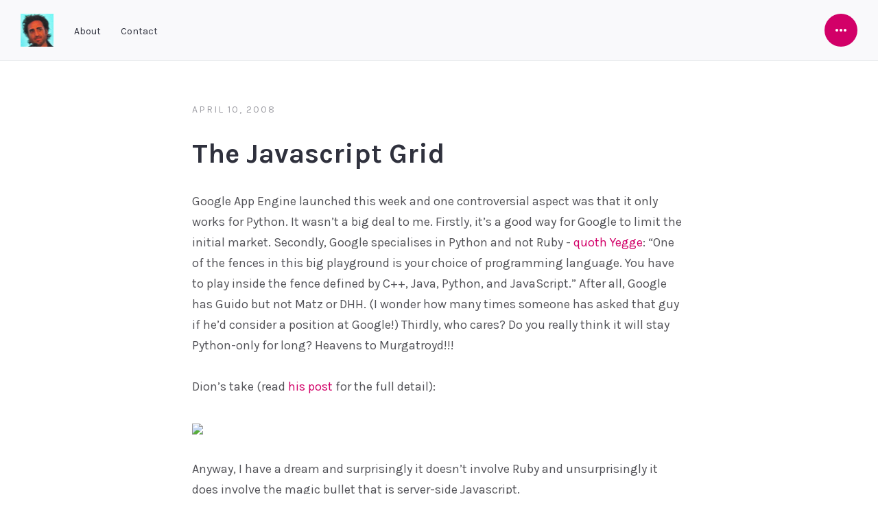

--- FILE ---
content_type: text/html; charset=utf-8
request_url: https://softwareas.com/the-javascript-grid/
body_size: 10577
content:
<!DOCTYPE html>
<html lang="en">

<head>
    <meta charset="utf-8">
    <meta http-equiv="X-UA-Compatible" content="IE=edge">
    <meta name="viewport" content="width=device-width, initial-scale=1">

    
        <title>The Javascript Grid</title>
        <meta name="description" content="Google App Engine launched this week and one controversial aspect was that it only works for Python. It wasn’t a big deal to me. Firstly, it’s a good way for...">
        <link rel="canonical" href="https://softwareas.com/the-javascript-grid/">
    

    <!-- Site Favicon -->
    <link rel="shortcut icon" href="/assets/images/logo.png" type="image/png" />

    <!-- Font Embed Code -->
    <link href="https://fonts.googleapis.com/css?family=Karla:400,400i,700,700i" rel="stylesheet" />

    <!-- CSS Styles -->
    <link href="/assets/css/style.css" rel="stylesheet">

    <link rel="alternate" type="application/rss+xml" href="https://softwareas.com/feed" />

</head>



<body class="layout-post">
    <div id="page" class="site">

        
        <header id="masthead" class="site-header outer">
    <div class="site-header-inside">
        <div class="site-branding">
            
                <p class="site-logo"><a href="/" rel="home"><img src="/assets/images/logo.png" alt="Software As She's Developed" /></a></p>
                <h1 class="site-title screen-reader-text"><a href="" rel="home">Software As She's Developed</a></h1>
            
        </div><!-- .site-branding -->
        <nav id="main-navigation" class="site-navigation" aria-label="Primary Navigation">
            <ul class="menu">
            
                <li class="menu-item"><a href="/about">About</a></li>
            
                <li class="menu-item"><a href="/contact">Contact</a></li>
            
            </ul>
            <button id="sidebar-show" class="sidebar-toggle"><span class="screen-reader-text">Open Sidebar</span><span class="icon-more" aria-hidden="true"></span></button>
        </nav><!-- .site-navigation -->
    </div><!-- .site-header-inside -->
</header><!-- .site-header -->
        

        <div id="content" class="site-content fadeInDown delay_075s">
    <main id="main" class="site-main outer">
        <article class="post-full inner">
            <header class="post-header">
                <div class="post-meta">
                    <time class="post-date" datetime="2008-04-10">April 10,
                        2008</time>
                </div><!-- .post-meta -->
                <h1 class="posttitle">The Javascript Grid</h1>
            </header><!-- .post-header -->
            
            <div class="post-content">
                <p>Google App Engine launched this week and one controversial aspect was that it only works for Python. It wasn’t a big deal to me. Firstly, it’s a good way for Google to limit the initial market. Secondly, Google specialises in Python and not Ruby - <a href="https://steve-yegge.blogspot.com/2007/06/rhino-on-rails.html">quoth Yegge</a>: “One of the fences in this big playground is your choice of programming language. You have to play inside the fence defined by C++, Java, Python, and JavaScript.” After all, Google has Guido but not Matz or DHH. (I wonder how many times someone has asked that guy if he’d consider a position at Google!) Thirdly, who cares? Do you really think it will stay Python-only for long? Heavens to Murgatroyd!!!</p>

<p>Dion’s take (read <a href="http://almaer.com/blog/app-engine-with-ruby-python-and-perl">his post</a> for the full detail):</p>

<p><a href="http://almaer.com/blog/app-engine-with-ruby-python-and-perl"><img src="http://picupper.com/2008/04/10/jaxer.jpg" /></a></p>

<p>Anyway, I have a dream and surprisingly it doesn’t involve Ruby and unsurprisingly it does involve the magic bullet that is server-side Javascript.</p>

<p>How cool would it be if Google bought Aptana or AppJet - or did their own work with Jaxer or Rhino - and made a robust, elastic, server-side Javascript platform? Then roll in <a href="https://steve-yegge.blogspot.com/2007/06/rhino-on-rails.html">Rhino and Rails</a>, hopefully reworked from Rails considerably to take into account the synergies delivered by dual-side Javascript. Backed by BigTable of course!</p>

<p>That’s the tipping point right there!</p>

            </div>
            <footer class="post-footer">
                
                <p class="post-tags">
                     
                    <a href='tag/app- engine/'>App Engine</a>
                    
                     
                    <a href='tag/appjet/'>AppJet</a>
                    
                     
                    <a href='tag/javascript/'>Javascript</a>
                    
                     
                    <a href='tag/jaxer/'>Jaxer</a>
                    
                     
                    <a href='tag/links/'>Links</a>
                    
                     
                    <a href='tag/rhino- on- rails/'>Rhino on Rails</a>
                    
                     
                    <a href='tag/server-side- javascript/'>Server-Side Javascript</a>
                    
                    
                </p>
                
                <div class="post-share">
                    <span class="post-share-title">Share:</span>
                    <a target="_blank" href="https://twitter.com/share?text=The+Javascript+Grid&amp;url=https://softwareas.com/the-javascript-grid/">Twitter</a>
                    <a target="_blank" href="https://www.facebook.com/sharer/sharer.php?u=https://softwareas.com/the-javascript-grid/">Facebook</a>
                </div><!-- .share-post -->
            </footer>
            <div class="author-box">
                <div class="author-avatar"><img src="/assets/images/authorimage.jpg" alt="Michael Mahemoff's Picture"
                        class="avatar"></div>
                <div class="author-details">
                    <h2 class="author-title">About Michael Mahemoff</h2>
                    <p class="author-description">Michael is a full-stack product maker. Curious about programming, tech, startups, and future trends.</p>
                </div>
            </div>
            

        </article>
        
        <section class="read-next inner">
            <h2 class="read-next-title">Read Next</h2>
            
            <article class="post">
                <header class="post-header">
                    <div class="post-meta">
                        <time class="published" datetime="March 31, 2008">March 31, 2008</time>
                    </div>
                    <h3 class="post-title"><a href="/cross-domain-communication-with-iframes/">Cross-Domain Communication with IFrames</a></h3>
                    <p class="post-tags">
                        
                        
                        
                        <a href='/tag/ajaxpatterns/'>Ajaxpatterns</a>
                        
                        
                        
                        <a href='/tag/cross-domain/'>Cross-domain</a>
                        
                        
                        
                        <a href='/tag/gadgets/'>Gadgets</a>
                        
                        
                        
                        <a href='/tag/iframe/'>Iframe</a>
                        
                        
                        
                        <a href='/tag/links/'>Links</a>
                        
                        
                        
                        <a href='/tag/shindig/'>Shindig</a>
                        
                        
                        
                        <a href='/tag/widgets/'>Widgets</a>
                        
                        
                        
                    </p>
                </header>
                
                
            </article>
            
            
            <article class="post">
                <header class="post-header">
                    <div class="post-meta">
                        <time class="published" datetime="April 14, 2008">April 14, 2008</time>
                    </div>
                    <h3 class="post-title"><a href="/this-blog-fixed/">This Blog &#8211; FIXED</a></h3>
                    <p class="post-tags">
                        
                    </p>
                </header>
                
                
            </article>
            
        </section><!-- .read-next -->
    </main><!-- .site-main -->
</div><!-- .site-content -->

        

        

        <footer id="colophon" class="site-footer outer">
            <div class="site-footer-inside">
                <p class="social-links">
    
    
    
    <a href="https://github.com/mahemoff" target="_blank">
        <span class="fa-github fa" aria-hidden="true"></span>
        <span class="screen-reader-text">GitHub</span>
    </a>
    
    
    
    
    
    
    
    <a href="https://www.linkedin.com/in/mahemoff" target="_blank">
        <span class="fa-linkedin fa" aria-hidden="true"></span>
        <span class="screen-reader-text">Linkedin</span>
    </a>
    
    
    
    <a href="https://news.ycombinator.com/mmahemoff" target="_blank">
        <span class="fa-hacker-news fa" aria-hidden="true"></span>
        <span class="screen-reader-text">Hacker News</span>
    </a>
    
</p>

                <p class="site-info">
                    <a href="#">Software As She's Developed</a> &copy; 2024 . Horace theme by
                    <a target="_blank" href="https://justgoodthemes.com/">JustGoodThemes</a>. <br />
                    Powered by <a target="_blank" href="https://jekyllrb.com/">Jekyll</a>.
                </p>
                <p class="back-to-top">
                    <a id="top-button" class="top-button" href="#page">
                        <span class="icon-arrow-up" aria-hidden="true"></span>
                        <span class="screen-reader-text">Back to top</span>
                    </a>
                </p>
            </div><!-- .site-footer-inside -->
        </footer><!-- .site-footer -->
    </div><!-- .site -->
    <div id="site-overlay" class="site-overlay"></div>
    <aside id="sidebar" class="sidebar">
	<div class="sidebar-scrollable">
		<div class="sidebar-inside">
			<button id="sidebar-hide" class="sidebar-toggle"><span class="screen-reader-text">Close Sidebar</span><span
				    aria-hidden="true" class="icon-close"></span></button>
			<nav id="sidebar-navigation" class="widget site-navigation">
				<h2 class="widget-title">Explore Site</h2>
				<ul class="menu">
					
						<li class="menu-item"><a href="/about">About</a></li>
					
						<li class="menu-item"><a href="/contact">Contact</a></li>
					
				</ul>
			</nav>
			
<section class="widget widget-text">
    <h2 class="widget-title">About Software As She's Developed</h2>
    <p>Technology, Programming, Startups, Trendspotting by Michael Mahemoff</p>
</section>


<section class="widget widget-recent-posts">
    <h2 class="widget-title">Recent Articles</h2>
    <ul>
        
        <li>
            <div class="post-header">
                <div class="post-meta">
                    <time class="published" datetime="??">December 21, 2024</time>
                </div>
                <div class="post-title">
                    <a href="https://softwareas.com/2025-tech-trends">2025 Tech Predictions</a>
                </div>
            </div>
            
            
        </li>
        
        <li>
            <div class="post-header">
                <div class="post-meta">
                    <time class="published" datetime="??">December 12, 2024</time>
                </div>
                <div class="post-title">
                    <a href="https://softwareas.com/2024-tech-year-in-review">2025 Tech Year in Review: An Opinionated Guide to the Events that will have the Biggest Long-Term Impacts</a>
                </div>
            </div>
            
            
        </li>
        
        <li>
            <div class="post-header">
                <div class="post-meta">
                    <time class="published" datetime="??">December 5, 2024</time>
                </div>
                <div class="post-title">
                    <a href="https://softwareas.com/housing-git-projects-inside-an-obsidian-vault">Housing Git projects inside an Obsidian Vault</a>
                </div>
            </div>
            
            
        </li>
        
    </ul>
</section>

<!-- Create a sorted array of tags -->
 
<!-- mm - sortedTags previously had "| sort" after it -->
<section class="widget widget-tagcloud">
    <h2 class="widget-title">Tags</h2>
    <div class="tagcloud">
        
        <a href='https://softwareas.com/tag/links/'>Links</a>
        
        <a href='https://softwareas.com/tag/xmlhttprequest/'>XMLHttpRequest</a>
        
        <a href='https://softwareas.com/tag/blogging/'>Blogging</a>
        
        <a href='https://softwareas.com/tag/podcasting/'>Podcasting</a>
        
        <a href='https://softwareas.com/tag/web- 2.0/'>Web 2.0</a>
        
        <a href='https://softwareas.com/tag/ajaxpatterns/'>AjaxPatterns</a>
        
        <a href='https://softwareas.com/tag/patterns/'>Patterns</a>
        
        <a href='https://softwareas.com/tag/widgets/'>Widgets</a>
        
        <a href='https://softwareas.com/tag/framework/'>Framework</a>
        
        <a href='https://softwareas.com/tag/javascript/'>Javascript</a>
        
        <a href='https://softwareas.com/tag/software/'>Software</a>
        
        <a href='https://softwareas.com/tag/taglibs/'>Taglibs</a>
        
        <a href='https://softwareas.com/tag/aggregator/'>Aggregator</a>
        
        <a href='https://softwareas.com/tag/feeds/'>Feeds</a>
        
        <a href='https://softwareas.com/tag/rss/'>RSS</a>
        
        <a href='https://softwareas.com/tag/search/'>Search</a>
        
        <a href='https://softwareas.com/tag/backlash/'>Backlash</a>
        
        <a href='https://softwareas.com/tag/koolaid/'>Koolaid</a>
        
        <a href='https://softwareas.com/tag/marketing/'>Marketing</a>
        
        <a href='https://softwareas.com/tag/passionate- users/'>Passionate Users</a>
        
        <a href='https://softwareas.com/tag/tipping- point/'>Tipping Point</a>
        
        <a href='https://softwareas.com/tag/web/'>Web</a>
        
        <a href='https://softwareas.com/tag/developers/'>Developers</a>
        
        <a href='https://softwareas.com/tag/microsoft/'>Microsoft</a>
        
        <a href='https://softwareas.com/tag/pattern/'>Pattern</a>
        
        <a href='https://softwareas.com/tag/browsers/'>Browsers</a>
        
        <a href='https://softwareas.com/tag/firefox/'>Firefox</a>
        
        <a href='https://softwareas.com/tag/greasemonkey/'>Greasemonkey</a>
        
        <a href='https://softwareas.com/tag/portal/'>Portal</a>
        
        <a href='https://softwareas.com/tag/protopage/'>Protopage</a>
        
        <a href='https://softwareas.com/tag/book/'>Book</a>
        
        <a href='https://softwareas.com/tag/dhtml/'>DHTML</a>
        
        <a href='https://softwareas.com/tag/oreilly/'>OReilly</a>
        
        <a href='https://softwareas.com/tag/podcast/'>Podcast</a>
        
        <a href='https://softwareas.com/tag/chat/'>Chat</a>
        
        <a href='https://softwareas.com/tag/games/'>Games</a>
        
        <a href='https://softwareas.com/tag/instantmessaging/'>InstantMessaging</a>
        
        <a href='https://softwareas.com/tag/messaging/'>Messaging</a>
        
        <a href='https://softwareas.com/tag/api/'>API</a>
        
        <a href='https://softwareas.com/tag/ecommerce/'>ECommerce</a>
        
        <a href='https://softwareas.com/tag/gnome/'>Gnome</a>
        
        <a href='https://softwareas.com/tag/linux/'>Linux</a>
        
        <a href='https://softwareas.com/tag/rhythmbox/'>Rhythmbox</a>
        
        <a href='https://softwareas.com/tag/usability/'>Usability</a>
        
        <a href='https://softwareas.com/tag/startup/'>Startup</a>
        
        <a href='https://softwareas.com/tag/design/'>Design</a>
        
        <a href='https://softwareas.com/tag/java/'>Java</a>
        
        <a href='https://softwareas.com/tag/javaee/'>JavaEE</a>
        
        <a href='https://softwareas.com/tag/object-oriented/'>Object-Oriented</a>
        
        <a href='https://softwareas.com/tag/scriptaculous/'>Scriptaculous</a>
        
        <a href='https://softwareas.com/tag/yellow- fade- technique/'>Yellow Fade Technique</a>
        
        <a href='https://softwareas.com/tag/gotchas/'>Gotchas</a>
        
        <a href='https://softwareas.com/tag/dotcoms/'>DotComs</a>
        
        <a href='https://softwareas.com/tag/startups/'>Startups</a>
        
        <a href='https://softwareas.com/tag/vc/'>VC</a>
        
        <a href='https://softwareas.com/tag/start.com/'>Start.com</a>
        
        <a href='https://softwareas.com/tag/web2.0/'>Web2.0</a>
        
        <a href='https://softwareas.com/tag/j2ee/'>J2EE</a>
        
        <a href='https://softwareas.com/tag/jobs/'>Jobs</a>
        
        <a href='https://softwareas.com/tag/rails/'>Rails</a>
        
        <a href='https://softwareas.com/tag/recruiters/'>Recruiters</a>
        
        <a href='https://softwareas.com/tag/ruby- on- rails/'>Ruby On Rails</a>
        
        <a href='https://softwareas.com/tag/json/'>JSON</a>
        
        <a href='https://softwareas.com/tag/rest/'>REST</a>
        
        <a href='https://softwareas.com/tag/rpc/'>RPC</a>
        
        <a href='https://softwareas.com/tag/soap/'>SOAP</a>
        
        <a href='https://softwareas.com/tag/xml/'>XML</a>
        
        <a href='https://softwareas.com/tag/demos/'>Demos</a>
        
        <a href='https://softwareas.com/tag/google/'>Google</a>
        
        <a href='https://softwareas.com/tag/hci/'>HCI</a>
        
        <a href='https://softwareas.com/tag/yahoo/'>Yahoo</a>
        
        <a href='https://softwareas.com/tag/rollyo/'>Rollyo</a>
        
        <a href='https://softwareas.com/tag/kiko/'>Kiko</a>
        
        <a href='https://softwareas.com/tag/performance/'>Performance</a>
        
        <a href='https://softwareas.com/tag/conference/'>Conference</a>
        
        <a href='https://softwareas.com/tag/gaming/'>Gaming</a>
        
        <a href='https://softwareas.com/tag/we05/'>WE05</a>
        
        <a href='https://softwareas.com/tag/examples/'>Examples</a>
        
        <a href='https://softwareas.com/tag/hello- world/'>Hello World</a>
        
        <a href='https://softwareas.com/tag/learning/'>Learning</a>
        
        <a href='https://softwareas.com/tag/programming/'>Programming</a>
        
        <a href='https://softwareas.com/tag/tutorials/'>Tutorials</a>
        
        <a href='https://softwareas.com/tag/tags/'>Tags</a>
        
        <a href='https://softwareas.com/tag/tagyu/'>Tagyu</a>
        
        <a href='https://softwareas.com/tag/extension/'>Extension</a>
        
        <a href='https://softwareas.com/tag/flock/'>Flock</a>
        
        <a href='https://softwareas.com/tag/plugin/'>Plugin</a>
        
        <a href='https://softwareas.com/tag/software- architecture/'>Software Architecture</a>
        
        <a href='https://softwareas.com/tag/iframe/'>IFrame</a>
        
        <a href='https://softwareas.com/tag/remoting/'>Remoting</a>
        
        <a href='https://softwareas.com/tag/37signals/'>37Signals</a>
        
        <a href='https://softwareas.com/tag/agile/'>Agile</a>
        
        <a href='https://softwareas.com/tag/extreme- programming/'>Extreme Programming</a>
        
        <a href='https://softwareas.com/tag/user-centered- design/'>User-Centered Design</a>
        
        <a href='https://softwareas.com/tag/richclient/'>RichClient</a>
        
        <a href='https://softwareas.com/tag/dotnet/'>DotNet</a>
        
        <a href='https://softwareas.com/tag/frameworks/'>Frameworks</a>
        
        <a href='https://softwareas.com/tag/php/'>PHP</a>
        
        <a href='https://softwareas.com/tag/blummy/'>Blummy</a>
        
        <a href='https://softwareas.com/tag/bookmarklet/'>Bookmarklet</a>
        
        <a href='https://softwareas.com/tag/base/'>Base</a>
        
        <a href='https://softwareas.com/tag/microcontent/'>Microcontent</a>
        
        <a href='https://softwareas.com/tag/mobile/'>Mobile</a>
        
        <a href='https://softwareas.com/tag/flickr/'>Flickr</a>
        
        <a href='https://softwareas.com/tag/googlebase/'>GoogleBase</a>
        
        <a href='https://softwareas.com/tag/internet/'>Internet</a>
        
        <a href='https://softwareas.com/tag/dom/'>DOM</a>
        
        <a href='https://softwareas.com/tag/tutorial/'>Tutorial</a>
        
        <a href='https://softwareas.com/tag/bandnews/'>BandNews</a>
        
        <a href='https://softwareas.com/tag/dependency- injection/'>Dependency Injection</a>
        
        <a href='https://softwareas.com/tag/mock/'>Mock</a>
        
        <a href='https://softwareas.com/tag/mock- objects/'>Mock Objects</a>
        
        <a href='https://softwareas.com/tag/testing/'>Testing</a>
        
        <a href='https://softwareas.com/tag/http/'>HTTP</a>
        
        <a href='https://softwareas.com/tag/remote- scripting/'>Remote Scripting</a>
        
        <a href='https://softwareas.com/tag/streaming/'>Streaming</a>
        
        <a href='https://softwareas.com/tag/ie/'>IE</a>
        
        <a href='https://softwareas.com/tag/jotlive/'>JotLive</a>
        
        <a href='https://softwareas.com/tag/nevow/'>Nevow</a>
        
        <a href='https://softwareas.com/tag/jsunit/'>JsUnit</a>
        
        <a href='https://softwareas.com/tag/junit/'>JUnit</a>
        
        <a href='https://softwareas.com/tag/logging/'>Logging</a>
        
        <a href='https://softwareas.com/tag/qa/'>QA</a>
        
        <a href='https://softwareas.com/tag/rhino/'>Rhino</a>
        
        <a href='https://softwareas.com/tag/libraries/'>Libraries</a>
        
        <a href='https://softwareas.com/tag/dictionaries/'>Dictionaries</a>
        
        <a href='https://softwareas.com/tag/english/'>English</a>
        
        <a href='https://softwareas.com/tag/mail/'>Mail</a>
        
        <a href='https://softwareas.com/tag/mozilla/'>Mozilla</a>
        
        <a href='https://softwareas.com/tag/oed/'>OED</a>
        
        <a href='https://softwareas.com/tag/thunderbird/'>Thunderbird</a>
        
        <a href='https://softwareas.com/tag/architecture/'>Architecture</a>
        
        <a href='https://softwareas.com/tag/ajaxian/'>Ajaxian</a>
        
        <a href='https://softwareas.com/tag/experiment/'>Experiment</a>
        
        <a href='https://softwareas.com/tag/msn/'>MSN</a>
        
        <a href='https://softwareas.com/tag/negroponte/'>Negroponte</a>
        
        <a href='https://softwareas.com/tag/windows/'>Windows</a>
        
        <a href='https://softwareas.com/tag/ergonomics/'>Ergonomics</a>
        
        <a href='https://softwareas.com/tag/redundancy/'>Redundancy</a>
        
        <a href='https://softwareas.com/tag/traffic/'>Traffic</a>
        
        <a href='https://softwareas.com/tag/wiki/'>Wiki</a>
        
        <a href='https://softwareas.com/tag/security/'>Security</a>
        
        <a href='https://softwareas.com/tag/visualization/'>Visualization</a>
        
        <a href='https://softwareas.com/tag/wikipedia/'>Wikipedia</a>
        
        <a href='https://softwareas.com/tag/flash/'>Flash</a>
        
        <a href='https://softwareas.com/tag/plugins/'>Plugins</a>
        
        <a href='https://softwareas.com/tag/apple/'>Apple</a>
        
        <a href='https://softwareas.com/tag/bash/'>Bash</a>
        
        <a href='https://softwareas.com/tag/osx/'>OSX</a>
        
        <a href='https://softwareas.com/tag/screenshot/'>Screenshot</a>
        
        <a href='https://softwareas.com/tag/contracting/'>Contracting</a>
        
        <a href='https://softwareas.com/tag/html/'>HTML</a>
        
        <a href='https://softwareas.com/tag/polymorphic- podcast/'>Polymorphic Podcast</a>
        
        <a href='https://softwareas.com/tag/long- tail/'>Long Tail</a>
        
        <a href='https://softwareas.com/tag/cross-domain/'>Cross-Domain</a>
        
        <a href='https://softwareas.com/tag/review/'>Review</a>
        
        <a href='https://softwareas.com/tag/sag/'>SAG</a>
        
        <a href='https://softwareas.com/tag/workshop/'>Workshop</a>
        
        <a href='https://softwareas.com/tag/web- services/'>Web Services</a>
        
        <a href='https://softwareas.com/tag/comet/'>Comet</a>
        
        <a href='https://softwareas.com/tag/push/'>Push</a>
        
        <a href='https://softwareas.com/tag/pushlet/'>Pushlet</a>
        
        <a href='https://softwareas.com/tag/events/'>Events</a>
        
        <a href='https://softwareas.com/tag/templating/'>Templating</a>
        
        <a href='https://softwareas.com/tag/xslt/'>XSLT</a>
        
        <a href='https://softwareas.com/tag/accessibility/'>Accessibility</a>
        
        <a href='https://softwareas.com/tag/captcha/'>Captcha</a>
        
        <a href='https://softwareas.com/tag/wordpress/'>Wordpress</a>
        
        <a href='https://softwareas.com/tag/attention/'>Attention</a>
        
        <a href='https://softwareas.com/tag/favicon/'>Favicon</a>
        
        <a href='https://softwareas.com/tag/greenspun/'>Greenspun</a>
        
        <a href='https://softwareas.com/tag/spolsky/'>Spolsky</a>
        
        <a href='https://softwareas.com/tag/mix06/'>Mix06</a>
        
        <a href='https://softwareas.com/tag/complexity/'>Complexity</a>
        
        <a href='https://softwareas.com/tag/echochamber/'>EchoChamber</a>
        
        <a href='https://softwareas.com/tag/ipod/'>IPod</a>
        
        <a href='https://softwareas.com/tag/packaging/'>Packaging</a>
        
        <a href='https://softwareas.com/tag/self-documenting/'>Self-Documenting</a>
        
        <a href='https://softwareas.com/tag/grammar/'>Grammar</a>
        
        <a href='https://softwareas.com/tag/inflection/'>Inflection</a>
        
        <a href='https://softwareas.com/tag/poem/'>Poem</a>
        
        <a href='https://softwareas.com/tag/sound/'>Sound</a>
        
        <a href='https://softwareas.com/tag/desktop/'>Desktop</a>
        
        <a href='https://softwareas.com/tag/filthy- rich- clients/'>Filthy Rich Clients</a>
        
        <a href='https://softwareas.com/tag/ajax- experience/'>Ajax Experience</a>
        
        <a href='https://softwareas.com/tag/design- patterns/'>Design Patterns</a>
        
        <a href='https://softwareas.com/tag/mediawiki/'>MediaWiki</a>
        
        <a href='https://softwareas.com/tag/spam/'>Spam</a>
        
        <a href='https://softwareas.com/tag/multithreading/'>Multithreading</a>
        
        <a href='https://softwareas.com/tag/optimisation/'>Optimisation</a>
        
        <a href='https://softwareas.com/tag/optimization/'>Optimization</a>
        
        <a href='https://softwareas.com/tag/threading/'>Threading</a>
        
        <a href='https://softwareas.com/tag/dojo/'>Dojo</a>
        
        <a href='https://softwareas.com/tag/local- storage/'>Local Storage</a>
        
        <a href='https://softwareas.com/tag/storage/'>Storage</a>
        
        <a href='https://softwareas.com/tag/firebug/'>Firebug</a>
        
        <a href='https://softwareas.com/tag/amazon/'>Amazon</a>
        
        <a href='https://softwareas.com/tag/xpi/'>XPI</a>
        
        <a href='https://softwareas.com/tag/polling/'>Polling</a>
        
        <a href='https://softwareas.com/tag/proxy/'>Proxy</a>
        
        <a href='https://softwareas.com/tag/throttling/'>Throttling</a>
        
        <a href='https://softwareas.com/tag/addon/'>AddOn</a>
        
        <a href='https://softwareas.com/tag/teleporter/'>Teleporter</a>
        
        <a href='https://softwareas.com/tag/cross-browser/'>Cross-Browser</a>
        
        <a href='https://softwareas.com/tag/data- island/'>Data Island</a>
        
        <a href='https://softwareas.com/tag/maintainable/'>Maintainable</a>
        
        <a href='https://softwareas.com/tag/portable/'>Portable</a>
        
        <a href='https://softwareas.com/tag/layout/'>Layout</a>
        
        <a href='https://softwareas.com/tag/rhtml/'>RHTML</a>
        
        <a href='https://softwareas.com/tag/freedbacking/'>Freedbacking</a>
        
        <a href='https://softwareas.com/tag/switch/'>Switch</a>
        
        <a href='https://softwareas.com/tag/ubuntu/'>Ubuntu</a>
        
        <a href='https://softwareas.com/tag/caching/'>Caching</a>
        
        <a href='https://softwareas.com/tag/cookies/'>Cookies</a>
        
        <a href='https://softwareas.com/tag/customisation/'>Customisation</a>
        
        <a href='https://softwareas.com/tag/customization/'>Customization</a>
        
        <a href='https://softwareas.com/tag/personalisation/'>Personalisation</a>
        
        <a href='https://softwareas.com/tag/personalization/'>Personalization</a>
        
        <a href='https://softwareas.com/tag/restful/'>RESTful</a>
        
        <a href='https://softwareas.com/tag/session/'>Session</a>
        
        <a href='https://softwareas.com/tag/collaborativeweb/'>CollaborativeWeb</a>
        
        <a href='https://softwareas.com/tag/duplex/'>Duplex</a>
        
        <a href='https://softwareas.com/tag/two-way- web/'>Two-Way Web</a>
        
        <a href='https://softwareas.com/tag/data- grid/'>Data Grid</a>
        
        <a href='https://softwareas.com/tag/progress- indicator/'>Progress Indicator</a>
        
        <a href='https://softwareas.com/tag/rich- text- editor/'>Rich Text Editor</a>
        
        <a href='https://softwareas.com/tag/slider/'>Slider</a>
        
        <a href='https://softwareas.com/tag/suggestion/'>Suggestion</a>
        
        <a href='https://softwareas.com/tag/venture- capital/'>Venture Capital</a>
        
        <a href='https://softwareas.com/tag/drag-and-drop/'>Drag-And-Drop</a>
        
        <a href='https://softwareas.com/tag/portlet/'>Portlet</a>
        
        <a href='https://softwareas.com/tag/growl/'>Growl</a>
        
        <a href='https://softwareas.com/tag/touchstone/'>Touchstone</a>
        
        <a href='https://softwareas.com/tag/development/'>Development</a>
        
        <a href='https://softwareas.com/tag/css/'>CSS</a>
        
        <a href='https://softwareas.com/tag/webstandards/'>WebStandards</a>
        
        <a href='https://softwareas.com/tag/designpatterns/'>DesignPatterns</a>
        
        <a href='https://softwareas.com/tag/opinionatedsoftware/'>OpinionatedSoftware</a>
        
        <a href='https://softwareas.com/tag/selfishness/'>Selfishness</a>
        
        <a href='https://softwareas.com/tag/keywords/'>Keywords</a>
        
        <a href='https://softwareas.com/tag/ruby/'>Ruby</a>
        
        <a href='https://softwareas.com/tag/erb/'>ERb</a>
        
        <a href='https://softwareas.com/tag/partials/'>Partials</a>
        
        <a href='https://softwareas.com/tag/applescript/'>Applescript</a>
        
        <a href='https://softwareas.com/tag/domain-specific- languages/'>Domain-Specific Languages</a>
        
        <a href='https://softwareas.com/tag/dsl/'>DSL</a>
        
        <a href='https://softwareas.com/tag/programming- language/'>Programming Language</a>
        
        <a href='https://softwareas.com/tag/uncanny- valley/'>Uncanny Valley</a>
        
        <a href='https://softwareas.com/tag/odeo/'>Odeo</a>
        
        <a href='https://softwareas.com/tag/podcasts/'>Podcasts</a>
        
        <a href='https://softwareas.com/tag/documentation/'>Documentation</a>
        
        <a href='https://softwareas.com/tag/screencasts/'>Screencasts</a>
        
        <a href='https://softwareas.com/tag/unix/'>Unix</a>
        
        <a href='https://softwareas.com/tag/encryption/'>Encryption</a>
        
        <a href='https://softwareas.com/tag/tuning/'>Tuning</a>
        
        <a href='https://softwareas.com/tag/canvas/'>Canvas</a>
        
        <a href='https://softwareas.com/tag/images/'>Images</a>
        
        <a href='https://softwareas.com/tag/svg/'>SVG</a>
        
        <a href='https://softwareas.com/tag/xbm/'>XBM</a>
        
        <a href='https://softwareas.com/tag/configuration/'>Configuration</a>
        
        <a href='https://softwareas.com/tag/ejb/'>EJB</a>
        
        <a href='https://softwareas.com/tag/bluedot/'>BlueDot</a>
        
        <a href='https://softwareas.com/tag/but/'>But</a>
        
        <a href='https://softwareas.com/tag/perl/'>Perl</a>
        
        <a href='https://softwareas.com/tag/programminglanguages/'>ProgrammingLanguages</a>
        
        <a href='https://softwareas.com/tag/selfdocumenting/'>SelfDocumenting</a>
        
        <a href='https://softwareas.com/tag/syntax/'>Syntax</a>
        
        <a href='https://softwareas.com/tag/pattern- languages/'>Pattern Languages</a>
        
        <a href='https://softwareas.com/tag/tdd/'>TDD</a>
        
        <a href='https://softwareas.com/tag/venkman/'>Venkman</a>
        
        <a href='https://softwareas.com/tag/dothesetagsactuallywork/'>DoTheseTagsActuallyWork</a>
        
        <a href='https://softwareas.com/tag/folksonomy/'>Folksonomy</a>
        
        <a href='https://softwareas.com/tag/ical/'>ICal</a>
        
        <a href='https://softwareas.com/tag/upcoming/'>Upcoming</a>
        
        <a href='https://softwareas.com/tag/phobos/'>Phobos</a>
        
        <a href='https://softwareas.com/tag/server-side- javascript/'>Server-Side Javascript</a>
        
        <a href='https://softwareas.com/tag/robots/'>Robots</a>
        
        <a href='https://softwareas.com/tag/seo/'>SEO</a>
        
        <a href='https://softwareas.com/tag/sitemaps/'>Sitemaps</a>
        
        <a href='https://softwareas.com/tag/books/'>Books</a>
        
        <a href='https://softwareas.com/tag/linux- journal/'>Linux Journal</a>
        
        <a href='https://softwareas.com/tag/recorder/'>Recorder</a>
        
        <a href='https://softwareas.com/tag/skype/'>Skype</a>
        
        <a href='https://softwareas.com/tag/education/'>Education</a>
        
        <a href='https://softwareas.com/tag/quiz/'>Quiz</a>
        
        <a href='https://softwareas.com/tag/quizr/'>Quizr</a>
        
        <a href='https://softwareas.com/tag/tables/'>Tables</a>
        
        <a href='https://softwareas.com/tag/benchmark/'>Benchmark</a>
        
        <a href='https://softwareas.com/tag/webwait/'>WebWait</a>
        
        <a href='https://softwareas.com/tag/iterm/'>ITerm</a>
        
        <a href='https://softwareas.com/tag/multiterm/'>Multiterm</a>
        
        <a href='https://softwareas.com/tag/tabbing/'>Tabbing</a>
        
        <a href='https://softwareas.com/tag/tabs/'>Tabs</a>
        
        <a href='https://softwareas.com/tag/x11/'>X11</a>
        
        <a href='https://softwareas.com/tag/xterm/'>Xterm</a>
        
        <a href='https://softwareas.com/tag/web-o-random/'>Web-O-Random</a>
        
        <a href='https://softwareas.com/tag/weborandom/'>Weborandom</a>
        
        <a href='https://softwareas.com/tag/bored/'>Bored</a>
        
        <a href='https://softwareas.com/tag/websites/'>Websites</a>
        
        <a href='https://softwareas.com/tag/cluetrain/'>Cluetrain</a>
        
        <a href='https://softwareas.com/tag/hollywoodos/'>HollywoodOS</a>
        
        <a href='https://softwareas.com/tag/movies/'>Movies</a>
        
        <a href='https://softwareas.com/tag/snap/'>Snap</a>
        
        <a href='https://softwareas.com/tag/snapshots/'>Snapshots</a>
        
        <a href='https://softwareas.com/tag/akizmet/'>Akizmet</a>
        
        <a href='https://softwareas.com/tag/comments/'>Comments</a>
        
        <a href='https://softwareas.com/tag/clipboard/'>Clipboard</a>
        
        <a href='https://softwareas.com/tag/e-commerce/'>E-Commerce</a>
        
        <a href='https://softwareas.com/tag/bitjuice/'>Bitjuice</a>
        
        <a href='https://softwareas.com/tag/graphics/'>Graphics</a>
        
        <a href='https://softwareas.com/tag/metaphors/'>Metaphors</a>
        
        <a href='https://softwareas.com/tag/web- standards/'>Web Standards</a>
        
        <a href='https://softwareas.com/tag/abundance- thinking/'>Abundance Thinking</a>
        
        <a href='https://softwareas.com/tag/convention- over- configuration/'>Convention Over Configuration</a>
        
        <a href='https://softwareas.com/tag/nilclass/'>NilClass</a>
        
        <a href='https://softwareas.com/tag/alt/'>Alt</a>
        
        <a href='https://softwareas.com/tag/digg/'>Digg</a>
        
        <a href='https://softwareas.com/tag/mashup/'>Mashup</a>
        
        <a href='https://softwareas.com/tag/gadget/'>Gadget</a>
        
        <a href='https://softwareas.com/tag/widget/'>Widget</a>
        
        <a href='https://softwareas.com/tag/facebook/'>Facebook</a>
        
        <a href='https://softwareas.com/tag/myspace/'>MySpace</a>
        
        <a href='https://softwareas.com/tag/activerecord/'>ActiveRecord</a>
        
        <a href='https://softwareas.com/tag/mac/'>Mac</a>
        
        <a href='https://softwareas.com/tag/vnc/'>VNC</a>
        
        <a href='https://softwareas.com/tag/gamma/'>Gamma</a>
        
        <a href='https://softwareas.com/tag/gof/'>GoF</a>
        
        <a href='https://softwareas.com/tag/mongrel/'>Mongrel</a>
        
        <a href='https://softwareas.com/tag/monit/'>Monit</a>
        
        <a href='https://softwareas.com/tag/mysql/'>MySQL</a>
        
        <a href='https://softwareas.com/tag/air/'>Air</a>
        
        <a href='https://softwareas.com/tag/apollo/'>Apollo</a>
        
        <a href='https://softwareas.com/tag/sugar/'>Sugar</a>
        
        <a href='https://softwareas.com/tag/mobile- web/'>Mobile Web</a>
        
        <a href='https://softwareas.com/tag/mobiles/'>Mobiles</a>
        
        <a href='https://softwareas.com/tag/bugs/'>Bugs</a>
        
        <a href='https://softwareas.com/tag/coding- style/'>Coding Style</a>
        
        <a href='https://softwareas.com/tag/early- adopter/'>Early Adopter</a>
        
        <a href='https://softwareas.com/tag/leopard/'>Leopard</a>
        
        <a href='https://softwareas.com/tag/screencast/'>Screencast</a>
        
        <a href='https://softwareas.com/tag/video/'>Video</a>
        
        <a href='https://softwareas.com/tag/wink/'>Wink</a>
        
        <a href='https://softwareas.com/tag/developers- developers- developers/'>Developers Developers Developers</a>
        
        <a href='https://softwareas.com/tag/oauth/'>OAuth</a>
        
        <a href='https://softwareas.com/tag/identity/'>Identity</a>
        
        <a href='https://softwareas.com/tag/openid/'>OpenID</a>
        
        <a href='https://softwareas.com/tag/enterprise- reuse/'>Enterprise Reuse</a>
        
        <a href='https://softwareas.com/tag/reuse/'>Reuse</a>
        
        <a href='https://softwareas.com/tag/enterprise/'>Enterprise</a>
        
        <a href='https://softwareas.com/tag/appjet/'>AppJet</a>
        
        <a href='https://softwareas.com/tag/gadgets/'>Gadgets</a>
        
        <a href='https://softwareas.com/tag/opensocial/'>OpenSocial</a>
        
        <a href='https://softwareas.com/tag/hosting/'>Hosting</a>
        
        <a href='https://softwareas.com/tag/coding- standards/'>Coding Standards</a>
        
        <a href='https://softwareas.com/tag/ssh/'>ssh</a>
        
        <a href='https://softwareas.com/tag/ajax- patterns/'>Ajax Patterns</a>
        
        <a href='https://softwareas.com/tag/misc/'>Misc</a>
        
        <a href='https://softwareas.com/tag/shindig/'>Shindig</a>
        
        <a href='https://softwareas.com/tag/shindigging/'>Shindigging</a>
        
        <a href='https://softwareas.com/tag/dogfood/'>Dogfood</a>
        
        <a href='https://softwareas.com/tag/nitobi/'>Nitobi</a>
        
        <a href='https://softwareas.com/tag/usability- testing/'>Usability Testing</a>
        
        <a href='https://softwareas.com/tag/app- engine/'>App Engine</a>
        
        <a href='https://softwareas.com/tag/jaxer/'>Jaxer</a>
        
        <a href='https://softwareas.com/tag/rhino- on- rails/'>Rhino on Rails</a>
        
        <a href='https://softwareas.com/tag/announcement/'>Announcement</a>
        
        <a href='https://softwareas.com/tag/last.fm/'>Last.FM</a>
        
        <a href='https://softwareas.com/tag/music/'>Music</a>
        
        <a href='https://softwareas.com/tag/navel-gazing/'>Navel-Gazing</a>
        
        <a href='https://softwareas.com/tag/ajax/'>Ajax</a>
        
        <a href='https://softwareas.com/tag/aptana/'>Aptana</a>
        
        <a href='https://softwareas.com/tag/cloud/'>Cloud</a>
        
        <a href='https://softwareas.com/tag/cloudie/'>Cloudie</a>
        
        <a href='https://softwareas.com/tag/brickworks/'>Brickworks</a>
        
        <a href='https://softwareas.com/tag/fireeagle/'>FireEagle</a>
        
        <a href='https://softwareas.com/tag/geo/'>Geo</a>
        
        <a href='https://softwareas.com/tag/gnu/'>GNU</a>
        
        <a href='https://softwareas.com/tag/mit- license/'>MIT license</a>
        
        <a href='https://softwareas.com/tag/open- source/'>open source</a>
        
        <a href='https://softwareas.com/tag/clock/'>clock</a>
        
        <a href='https://softwareas.com/tag/time/'>time</a>
        
        <a href='https://softwareas.com/tag/timezone/'>timezone</a>
        
        <a href='https://softwareas.com/tag/igoogle/'>iGoogle</a>
        
        <a href='https://softwareas.com/tag/ff3/'>FF3</a>
        
        <a href='https://softwareas.com/tag/ff4/'>FF4</a>
        
        <a href='https://softwareas.com/tag/version- control/'>Version Control</a>
        
        <a href='https://softwareas.com/tag/tools/'>Tools</a>
        
        <a href='https://softwareas.com/tag/opensocial- tools/'>OpenSocial TOOLS</a>
        
        <a href='https://softwareas.com/tag/social/'>Social</a>
        
        <a href='https://softwareas.com/tag/branding/'>Branding</a>
        
        <a href='https://softwareas.com/tag/coding/'>Coding</a>
        
        <a href='https://softwareas.com/tag/url/'>URL</a>
        
        <a href='https://softwareas.com/tag/project/'>Project</a>
        
        <a href='https://softwareas.com/tag/twitter/'>Twitter</a>
        
        <a href='https://softwareas.com/tag/hcard/'>hCard</a>
        
        <a href='https://softwareas.com/tag/pim/'>PIM</a>
        
        <a href='https://softwareas.com/tag/standard/'>standard</a>
        
        <a href='https://softwareas.com/tag/vcard/'>vCard</a>
        
        <a href='https://softwareas.com/tag/me/'>Me</a>
        
        <a href='https://softwareas.com/tag/osmosoft/'>Osmosoft</a>
        
        <a href='https://softwareas.com/tag/tiddlywiki/'>TiddlyWiki</a>
        
        <a href='https://softwareas.com/tag/macro/'>Macro</a>
        
        <a href='https://softwareas.com/tag/code/'>Code</a>
        
        <a href='https://softwareas.com/tag/ide/'>IDE</a>
        
        <a href='https://softwareas.com/tag/mining/'>Mining</a>
        
        <a href='https://softwareas.com/tag/vim/'>Vim</a>
        
        <a href='https://softwareas.com/tag/walkthrough/'>Walkthrough</a>
        
        <a href='https://softwareas.com/tag/280slides/'>280Slides</a>
        
        <a href='https://softwareas.com/tag/keynote/'>Keynote</a>
        
        <a href='https://softwareas.com/tag/slideshows/'>Slideshows</a>
        
        <a href='https://softwareas.com/tag/ecmascript/'>Ecmascript</a>
        
        <a href='https://softwareas.com/tag/indifference/'>Indifference</a>
        
        <a href='https://softwareas.com/tag/olympics/'>Olympics</a>
        
        <a href='https://softwareas.com/tag/add- new- tag/'>Add new tag</a>
        
        <a href='https://softwareas.com/tag/presentation/'>Presentation</a>
        
        <a href='https://softwareas.com/tag/psd/'>PSD</a>
        
        <a href='https://softwareas.com/tag/finance/'>Finance</a>
        
        <a href='https://softwareas.com/tag/sox/'>SOX</a>
        
        <a href='https://softwareas.com/tag/standards/'>Standards</a>
        
        <a href='https://softwareas.com/tag/gmail/'>GMail</a>
        
        <a href='https://softwareas.com/tag/webmail/'>Webmail</a>
        
        <a href='https://softwareas.com/tag/chrome/'>Chrome</a>
        
        <a href='https://softwareas.com/tag/extensions/'>Extensions</a>
        
        <a href='https://softwareas.com/tag/guid0/'>Guid0</a>
        
        <a href='https://softwareas.com/tag/man- pages/'>Man Pages</a>
        
        <a href='https://softwareas.com/tag/bashpodder/'>bashpodder</a>
        
        <a href='https://softwareas.com/tag/itunes/'>itunes</a>
        
        <a href='https://softwareas.com/tag/shell/'>shell</a>
        
        <a href='https://softwareas.com/tag/oo/'>OO</a>
        
        <a href='https://softwareas.com/tag/super/'>super</a>
        
        <a href='https://softwareas.com/tag/tiddlyweb/'>tiddlyweb</a>
        
        <a href='https://softwareas.com/tag/analysis/'>analysis</a>
        
        <a href='https://softwareas.com/tag/funny/'>funny</a>
        
        <a href='https://softwareas.com/tag/requirements/'>requirements</a>
        
        <a href='https://softwareas.com/tag/cdn/'>CDN</a>
        
        <a href='https://softwareas.com/tag/jquery/'>JQuery</a>
        
        <a href='https://softwareas.com/tag/browser- share/'>browser share</a>
        
        <a href='https://softwareas.com/tag/crowdsourcing/'>Crowdsourcing</a>
        
        <a href='https://softwareas.com/tag/obama/'>Obama</a>
        
        <a href='https://softwareas.com/tag/shirky/'>Shirky</a>
        
        <a href='https://softwareas.com/tag/celebs/'>Celebs</a>
        
        <a href='https://softwareas.com/tag/microblogging/'>Microblogging</a>
        
        <a href='https://softwareas.com/tag/twelebs/'>Twelebs</a>
        
        <a href='https://softwareas.com/tag/tiddlydocs/'>TiddlyDocs</a>
        
        <a href='https://softwareas.com/tag/cloud- ide/'>cloud IDE</a>
        
        <a href='https://softwareas.com/tag/sequence- diagrams/'>sequence diagrams</a>
        
        <a href='https://softwareas.com/tag/uml/'>UML</a>
        
        <a href='https://softwareas.com/tag/clickjacking/'>Clickjacking</a>
        
        <a href='https://softwareas.com/tag/fragment- identifiers/'>fragment identifiers</a>
        
        <a href='https://softwareas.com/tag/hash/'>hash</a>
        
        <a href='https://softwareas.com/tag/drawing/'>Drawing</a>
        
        <a href='https://softwareas.com/tag/project- draw/'>Project Draw</a>
        
        <a href='https://softwareas.com/tag/government/'>Government</a>
        
        <a href='https://softwareas.com/tag/rewired- state/'>Rewired State</a>
        
        <a href='https://softwareas.com/tag/foss/'>FOSS</a>
        
        <a href='https://softwareas.com/tag/fossbazaar/'>FOSSBazaar</a>
        
        <a href='https://softwareas.com/tag/tiddlyguv/'>TiddlyGuv</a>
        
        <a href='https://softwareas.com/tag/governance/'>Governance</a>
        
        <a href='https://softwareas.com/tag/fossology/'>FOSSology</a>
        
        <a href='https://softwareas.com/tag/osmsoft/'>Osmsoft</a>
        
        <a href='https://softwareas.com/tag/chameleon/'>Chameleon</a>
        
        <a href='https://softwareas.com/tag/josh/'>JOSH</a>
        
        <a href='https://softwareas.com/tag/cloud- db/'>Cloud DB</a>
        
        <a href='https://softwareas.com/tag/im8ge/'>Im8ge</a>
        
        <a href='https://softwareas.com/tag/tinyurl/'>TinyURL</a>
        
        <a href='https://softwareas.com/tag/url- shorteners/'>URL shorteners</a>
        
        <a href='https://softwareas.com/tag/trails/'>trails</a>
        
        <a href='https://softwareas.com/tag/python/'>Python</a>
        
        <a href='https://softwareas.com/tag/setuptoolsl/'>SetupToolsl</a>
        
        <a href='https://softwareas.com/tag/googleio/'>GoogleIO</a>
        
        <a href='https://softwareas.com/tag/io2009/'>IO2009</a>
        
        <a href='https://softwareas.com/tag/z-index/'>Z-Index</a>
        
        <a href='https://softwareas.com/tag/scrumptious/'>Scrumptious</a>
        
        <a href='https://softwareas.com/tag/collections/'>Collections</a>
        
        <a href='https://softwareas.com/tag/url- trails/'>URL Trails</a>
        
        <a href='https://softwareas.com/tag/login/'>Login</a>
        
        <a href='https://softwareas.com/tag/posterous/'>Posterous</a>
        
        <a href='https://softwareas.com/tag/couchdb/'>CouchDB</a>
        
        <a href='https://softwareas.com/tag/diagrams/'>diagrams</a>
        
        <a href='https://softwareas.com/tag/bookmarklets/'>Bookmarklets</a>
        
        <a href='https://softwareas.com/tag/history/'>history</a>
        
        <a href='https://softwareas.com/tag/listoftweets/'>ListOfTweets</a>
        
        <a href='https://softwareas.com/tag/tool/'>Tool</a>
        
        <a href='https://softwareas.com/tag/urltrail/'>URLTrail</a>
        
        <a href='https://softwareas.com/tag/delicious/'>delicious</a>
        
        <a href='https://softwareas.com/tag/instapaper/'>instapaper</a>
        
        <a href='https://softwareas.com/tag/iphone/'>iphone</a>
        
        <a href='https://softwareas.com/tag/avox/'>Avox</a>
        
        <a href='https://softwareas.com/tag/wikidata/'>WikiData</a>
        
        <a href='https://softwareas.com/tag/colourlovers/'>ColourLovers</a>
        
        <a href='https://softwareas.com/tag/spa/'>SPA</a>
        
        <a href='https://softwareas.com/tag/bespin/'>Bespin</a>
        
        <a href='https://softwareas.com/tag/hci- uxcamp- ux/'>HCI UXCamp UX</a>
        
        <a href='https://softwareas.com/tag/lightbox/'>Lightbox</a>
        
        <a href='https://softwareas.com/tag/image/'>image</a>
        
        <a href='https://softwareas.com/tag/meme/'>meme</a>
        
        <a href='https://softwareas.com/tag/mhtml/'>MHTML</a>
        
        <a href='https://softwareas.com/tag/drupal/'>drupal</a>
        
        <a href='https://softwareas.com/tag/html5/'>html5</a>
        
        <a href='https://softwareas.com/tag/ossat/'>ossat</a>
        
        <a href='https://softwareas.com/tag/phonegap/'>phonegap</a>
        
        <a href='https://softwareas.com/tag/scalecamp/'>ScaleCamp</a>
        
        <a href='https://softwareas.com/tag/tablets/'>Tablets</a>
        
        <a href='https://softwareas.com/tag/trend/'>Trend</a>
        
        <a href='https://softwareas.com/tag/tiddlywiki- mu/'>TiddlyWiki MU</a>
        
        <a href='https://softwareas.com/tag/future/'>Future</a>
        
        <a href='https://softwareas.com/tag/palm/'>Palm</a>
        
        <a href='https://softwareas.com/tag/ux/'>UX</a>
        
        <a href='https://softwareas.com/tag/css3/'>CSS3</a>
        
        <a href='https://softwareas.com/tag/fonts/'>Fonts</a>
        
        <a href='https://softwareas.com/tag/nodejs/'>NodeJS</a>
        
        <a href='https://softwareas.com/tag/unintended- consequences/'>Unintended Consequences</a>
        
        <a href='https://softwareas.com/tag/jsconf/'>JSConf</a>
        
        <a href='https://softwareas.com/tag/yoink/'>yoink</a>
        
        <a href='https://softwareas.com/tag/audio/'>audio</a>
        
        <a href='https://softwareas.com/tag/geolocation/'>Geolocation</a>
        
        <a href='https://softwareas.com/tag/swdc/'>SWDC</a>
        
        <a href='https://softwareas.com/tag/uxcamp/'>UXCamp</a>
        
        <a href='https://softwareas.com/tag/offline- storage/'>offline storage</a>
        
        <a href='https://softwareas.com/tag/web- sql- database/'>Web SQL Database</a>
        
        <a href='https://softwareas.com/tag/browserscope/'>Browserscope</a>
        
        <a href='https://softwareas.com/tag/websocket/'>WebSocket</a>
        
        <a href='https://softwareas.com/tag/wtfjs/'>wtfjs</a>
        
        <a href='https://softwareas.com/tag/microformats/'>Microformats</a>
        
        <a href='https://softwareas.com/tag/offline/'>offline</a>
        
        <a href='https://softwareas.com/tag/ie6/'>IE6</a>
        
        <a href='https://softwareas.com/tag/hackathons/'>Hackathons</a>
        
        <a href='https://softwareas.com/tag/cors/'>CORS</a>
        
        <a href='https://softwareas.com/tag/apps/'>Apps</a>
        
        <a href='https://softwareas.com/tag/showcases/'>Showcases</a>
        
        <a href='https://softwareas.com/tag/coffeescript/'>CoffeeScript</a>
        
        <a href='https://softwareas.com/tag/less/'>Less</a>
        
        <a href='https://softwareas.com/tag/business/'>Business</a>
        
        <a href='https://softwareas.com/tag/qcon11/'>QCon11</a>
        
        <a href='https://softwareas.com/tag/domains/'>domains</a>
        
        <a href='https://softwareas.com/tag/tlds/'>TLDs</a>
        
        <a href='https://softwareas.com/tag/media/'>Media</a>
        
        <a href='https://softwareas.com/tag/mailing- lists/'>Mailing Lists</a>
        
        <a href='https://softwareas.com/tag/googleplus/'>GooglePlus</a>
        
        <a href='https://softwareas.com/tag/jade/'>jade</a>
        
        <a href='https://softwareas.com/tag/stylus/'>stylus</a>
        
        <a href='https://softwareas.com/tag/disqus/'>Disqus</a>
        
        <a href='https://softwareas.com/tag/linode/'>Linode</a>
        
        <a href='https://softwareas.com/tag/passenger/'>Passenger</a>
        
        <a href='https://softwareas.com/tag/slicehost/'>SliceHost</a>
        
        <a href='https://softwareas.com/tag/doctype/'>doctype</a>
        
        <a href='https://softwareas.com/tag/favicon- generator/'>Favicon Generator</a>
        
        <a href='https://softwareas.com/tag/faviconist/'>Faviconist</a>
        
        <a href='https://softwareas.com/tag/node/'>Node</a>
        
        <a href='https://softwareas.com/tag/dry/'>DRY</a>
        
        <a href='https://softwareas.com/tag/modules/'>Modules</a>
        
        <a href='https://softwareas.com/tag/plusfeed/'>PlusFeed</a>
        
        <a href='https://softwareas.com/tag/js- dialects/'>JS Dialects</a>
        
        <a href='https://softwareas.com/tag/kaffeine/'>Kaffeine</a>
        
        <a href='https://softwareas.com/tag/webworkers/'>WebWorkers</a>
        
        <a href='https://softwareas.com/tag/phd/'>PhD</a>
        
        <a href='https://softwareas.com/tag/html- history/'>HTML History</a>
        
        <a href='https://softwareas.com/tag/sed/'>sed</a>
        
        <a href='https://softwareas.com/tag/sysadmin/'>sysadmin</a>
        
        <a href='https://softwareas.com/tag/boilerplate/'>boilerplate</a>
        
        <a href='https://softwareas.com/tag/bootstrap/'>bootstrap</a>
        
        <a href='https://softwareas.com/tag/themes/'>themes</a>
        
        <a href='https://softwareas.com/tag/fullscreen/'>fullscreen</a>
        
        <a href='https://softwareas.com/tag/boot2gecko/'>Boot2Gecko</a>
        
        <a href='https://softwareas.com/tag/serendipity/'>serendipity</a>
        
        <a href='https://softwareas.com/tag/blog/'>Blog</a>
        
        <a href='https://softwareas.com/tag/cache/'>Cache</a>
        
        <a href='https://softwareas.com/tag/sweeper/'>Sweeper</a>
        
        <a href='https://softwareas.com/tag/developer- experience/'>Developer Experience</a>
        
        <a href='https://softwareas.com/tag/klout/'>Klout</a>
        
        <a href='https://softwareas.com/tag/parse/'>Parse</a>
        
        <a href='https://softwareas.com/tag/debugging/'>Debugging</a>
        
        <a href='https://softwareas.com/tag/jsconsole/'>jsConsole</a>
        
        <a href='https://softwareas.com/tag/gradients/'>gradients</a>
        
        <a href='https://softwareas.com/tag/elasticsearch/'>ElasticSearch</a>
        
        <a href='https://softwareas.com/tag/tire/'>Tire</a>
        
        <a href='https://softwareas.com/tag/touch/'>touch</a>
        
        <a href='https://softwareas.com/tag/oauth2/'>oauth2</a>
        
        <a href='https://softwareas.com/tag/random/'>random</a>
        
        <a href='https://softwareas.com/tag/tooserious/'>TooSerious</a>
        
        <a href='https://softwareas.com/tag/xkcd/'>XKCD</a>
        
        <a href='https://softwareas.com/tag/idioms/'>idioms</a>
        
        <a href='https://softwareas.com/tag/gigaom/'>GigaOM</a>
        
        <a href='https://softwareas.com/tag/reader/'>Reader</a>
        
        <a href='https://softwareas.com/tag/writing/'>Writing</a>
        
        <a href='https://softwareas.com/tag/blink/'>Blink</a>
        
        <a href='https://softwareas.com/tag/chromium/'>Chromium</a>
        
        <a href='https://softwareas.com/tag/webkit/'>WebKit</a>
        
        <a href='https://softwareas.com/tag/https/'>HTTPS</a>
        
        <a href='https://softwareas.com/tag/pow/'>Pow</a>
        
        <a href='https://softwareas.com/tag/tunnels/'>Tunnels</a>
        
        <a href='https://softwareas.com/tag/redis/'>Redis</a>
        
        <a href='https://softwareas.com/tag/scheduling/'>Scheduling</a>
        
        <a href='https://softwareas.com/tag/open- id/'>Open ID</a>
        
        <a href='https://softwareas.com/tag/player- fm/'>Player FM</a>
        
        <a href='https://softwareas.com/tag/devops/'>devops</a>
        
        <a href='https://softwareas.com/tag/nginx/'>nginx</a>
        
        <a href='https://softwareas.com/tag/comparison/'>comparison</a>
        
        <a href='https://softwareas.com/tag/tv/'>TV</a>
        
        <a href='https://softwareas.com/tag/android/'>android</a>
        
        <a href='https://softwareas.com/tag/predictions/'>predictions</a>
        
        <a href='https://softwareas.com/tag/tech/'>tech</a>
        
        <a href='https://softwareas.com/tag/dart/'>dart</a>
        
        <a href='https://softwareas.com/tag/swift/'>swift</a>
        
    </div>
</section>



		</div><!-- .sidebar-inside -->
	</div><!-- .sidebar-scrollable -->
</aside><!-- .sidebar -->
    
  <script async src="https://www.googletagmanager.com/gtag/js?id=UA-9613483-1"></script>
  <script>
    window.dataLayer = window.dataLayer || [];
    function gtag(){dataLayer.push(arguments);}
    gtag('js', new Date());
    gtag('config', 'UA-9613483-1', { 'anonymize_ip': true });
  </script>

    <!-- Javascript Assets -->
    <script src="/assets/js/jquery-3.3.1.min.js"></script>
    <script src="/assets/js/plugins.js"></script>
    <script src="/assets/js/custom.js"></script>

<script defer src="https://static.cloudflareinsights.com/beacon.min.js/vcd15cbe7772f49c399c6a5babf22c1241717689176015" integrity="sha512-ZpsOmlRQV6y907TI0dKBHq9Md29nnaEIPlkf84rnaERnq6zvWvPUqr2ft8M1aS28oN72PdrCzSjY4U6VaAw1EQ==" data-cf-beacon='{"version":"2024.11.0","token":"cdafd56597524558a2401655cc50bcbf","r":1,"server_timing":{"name":{"cfCacheStatus":true,"cfEdge":true,"cfExtPri":true,"cfL4":true,"cfOrigin":true,"cfSpeedBrain":true},"location_startswith":null}}' crossorigin="anonymous"></script>
</body>

</html>


--- FILE ---
content_type: text/css; charset=utf-8
request_url: https://softwareas.com/assets/css/style.css
body_size: 6309
content:
@font-face{font-family:'fontawesome';src:url("../fonts/fontawesome.eot?lzb0sb");src:url("../fonts/fontawesome.eot?lzb0sb#iefix") format("embedded-opentype"),url("../fonts/fontawesome.ttf?lzb0sb") format("truetype"),url("../fonts/fontawesome.woff?lzb0sb") format("woff"),url("../fonts/fontawesome.svg?lzb0sb#fontawesome") format("svg");font-weight:normal;font-style:normal}[class^="fa-"],[class*=" fa-"]{font-family:'fontawesome' !important;speak:none;font-style:normal;font-weight:normal;font-variant:normal;text-transform:none;line-height:1;-webkit-font-smoothing:antialiased;-moz-osx-font-smoothing:grayscale}.fa-500px:before{content:"\f26e"}.fa-behance:before{content:"\f1b4"}.fa-codepen:before{content:"\f1cb"}.fa-docker:before{content:"\f395"}.fa-dribbble:before{content:"\f17d"}.fa-dropbox:before{content:"\f16b"}.fa-facebook-f:before{content:"\f39e"}.fa-facebook-messenger:before{content:"\f39f"}.fa-facebook:before{content:"\f09a"}.fa-github:before{content:"\f09b"}.fa-gitlab:before{content:"\f296"}.fa-instagram:before{content:"\f16d"}.fa-linkedin-in:before{content:"\f0e1"}.fa-linkedin:before{content:"\f08c"}.fa-medium-m:before{content:"\f3c7"}.fa-medium:before{content:"\f23a"}.fa-mixcloud:before{content:"\f289"}.fa-patreon:before{content:"\f3d9"}.fa-pinterest-p:before{content:"\f231"}.fa-pinterest:before{content:"\f0d2"}.fa-product-hunt:before{content:"\f288"}.fa-quora:before{content:"\f2c4"}.fa-reddit:before{content:"\f1a1"}.fa-slack-hash:before{content:"\f3ef"}.fa-slack:before{content:"\f198"}.fa-soundcloud:before{content:"\f1be"}.fa-spotify:before{content:"\f1bc"}.fa-stack-overflow:before{content:"\f16c"}.fa-tumblr:before{content:"\f173"}.fa-twitter:before{content:"\f099"}.fa-vimeo-v:before{content:"\f27d"}.fa-vimeo:before{content:"\f40a"}.fa-vk:before{content:"\f189"}.fa-xing:before{content:"\f168"}.fa-youtube:before{content:"\f167"}.fa-envelope:before{content:"\f0e0"}.fa-paper-plane:before{content:"\f1d8"}.fa-rss:before{content:"\f09e"}html{-ms-text-size-adjust:100%;-webkit-text-size-adjust:100%}body{margin:0}article,aside,details,figcaption,figure,footer,header,main,nav,section{display:block}summary{display:list-item}figure{margin:0}pre,code,kbd,samp{font-family:monospace, monospace;font-size:1em}audio,canvas,video{display:inline-block}audio:not([controls]){display:none;height:0}[hidden],template{display:none}a{background-color:transparent;-webkit-text-decoration-skip:objects}a:focus{outline:thin dotted}a:active,a:hover{outline:0}abbr[title]{border-bottom:none;text-decoration:underline;text-decoration:underline dotted}b,strong{font-weight:bold}dfn{font-style:italic}small{font-size:80%}sub,sup{font-size:75%;line-height:0;position:relative;vertical-align:baseline}sub{bottom:-0.25em}sup{top:-0.5em}img{border:0;vertical-align:middle}svg:not(:root){overflow:hidden}blockquote,q{quotes:none}blockquote:before,blockquote:after,q:before,q:after{content:"";content:none}button,input,optgroup,select,textarea{font:inherit;margin:0}button,input{overflow:visible}button,select{text-transform:none}button,html [type="button"],[type="reset"],[type="submit"]{-webkit-appearance:button;cursor:pointer}button[disabled],html input[disabled]{cursor:default}button::-moz-focus-inner,input::-moz-focus-inner{border:0;padding:0}[type="checkbox"],[type="radio"]{box-sizing:border-box;padding:0}[type="number"]::-webkit-inner-spin-button,[type="number"]::-webkit-outer-spin-button{height:auto}[type="search"]{-webkit-appearance:textfield;outline-offset:-2px}[type="search"]::-webkit-search-cancel-button,[type="search"]::-webkit-search-decoration{-webkit-appearance:none}::-webkit-file-upload-button{-webkit-appearance:button;font:inherit}textarea{overflow:auto}optgroup{font-weight:bold}progress{display:inline-block;vertical-align:baseline}table{border-collapse:collapse;border-spacing:0}html{font-family:"Karla",sans-serif;font-size:112.5%}body{background:#fff;color:#535358;line-height:1.66667}a{color:#d20068;text-decoration:none;-webkit-transition:color .3s ease;transition:color .3s ease}a:hover{color:#2f313d}h1,h2,h3,h4,h5,h6{color:#2f313d;font-weight:bold;line-height:1.2;text-rendering:optimizeLegibility}h1{font-size:2.22222rem;margin:0.75em 0 0.375em}h2{font-size:2rem;margin:0.83333em 0 0.41667em}h3{font-size:1.66667rem;margin:1em 0 0.5em}h4{font-size:1.33333rem;margin:1.25em 0 0.625em}h5{font-size:1.11111rem;margin:1.5em 0 0.75em}h6{font-size:1rem;margin:1.66667em 0 0.83333em}h1:first-child,h2:first-child,h3:first-child,h4:first-child,h5:first-child,h6:first-child{margin-top:0}p{margin:0 0 1.66667em}address{font-style:italic;margin:0 0 1.66667em}mark,ins{background:#fffac4;color:#535358;padding:0 3px;text-decoration:none}code{font-size:0.88889rem;padding:1px 3px}pre{background:#2f313d;border-radius:3px;color:#d8d8d8;font-size:0.88889rem;margin:0 0 1.875em;overflow:auto;padding:1.875em;white-space:pre}pre code{padding:0}blockquote{color:#2f313d;font-size:1.88889rem;line-height:1.25;margin:0 0 0.88235em;position:relative;text-align:center}blockquote:before,blockquote:after{background-color:#d20068;content:"";display:block;height:3px;margin-left:auto;margin-right:auto}blockquote:before{margin-bottom:30px;width:60px}blockquote:after{margin-top:40px;width:30px}blockquote p{margin-bottom:0.44117em}blockquote p:last-child{margin-bottom:0}blockquote small,blockquote cite{display:block;font-size:0.47058em;font-style:normal;font-weight:normal;letter-spacing:3px;margin-top:1.25em;text-transform:uppercase}dl{margin:0}dt{font-weight:bold}dd{margin:0 0 1.66667em}ul,ol{margin:0 0 1.66667em;padding:0 0 0 1.66667em}li>ul,li>ol{margin-bottom:0}hr{background-color:#e5e7e9;border:0;height:1px;margin:1.66667em 0}table{font-size:0.88889rem;line-height:1.5;margin:0 0 1.875em;text-align:left;width:100%}caption{color:#2f313d;font-size:0.875em;font-style:normal;margin-bottom:1em;text-align:left}th,td{border-bottom:1px solid #e5e7e9;padding:0.625em 5px}th{color:#2f313d;font-weight:bold}label{color:#2f313d;font-size:0.88889rem;font-weight:bold}input,select,textarea{background:#fff;border:1px solid #e5e7e9;border-radius:3px;box-shadow:none;box-sizing:border-box;color:#535358;font-size:16px;line-height:1.5;max-width:100%;padding:8px 10px;vertical-align:baseline}input[type="text"],input[type="email"],input[type="url"],input[type="password"],input[type="search"],select,textarea{display:block;width:100%}input[type="text"]:focus,input[type="email"]:focus,input[type="url"]:focus,input[type="password"]:focus,input[type="search"]:focus,select:focus,textarea:focus{outline:0}button,input[type="submit"],input[type="button"],input[type="reset"],a.button{background:#d20068;border:0;border-radius:30px;box-sizing:border-box;color:#fff;display:inline-block;font-size:16px;line-height:1.5;padding:10px 30px;-webkit-transition:.3s;transition:.3s}button:hover,button:focus,button:active,input[type="submit"]:hover,input[type="submit"]:focus,input[type="submit"]:active,input[type="button"]:hover,input[type="button"]:focus,input[type="button"]:active,input[type="reset"]:hover,input[type="reset"]:focus,input[type="reset"]:active,a.button:hover,a.button:focus{box-shadow:0 0 1px 7px rgba(210,0,104,0.15);outline:0}.sidebar-toggle{border-radius:100%;height:48px;padding:0;width:48px}.gh-subscribe-form .subscribe-email{border-radius:30px;height:2.75em;padding-left:20px;padding-right:20px;width:100%}.gh-subscribe-form .button{height:2.75em;margin:1.25em 0 0}.newsletter-box .subscribe-email,.newsletter-box .button{font-size:1rem}::-webkit-input-placeholder{color:#a1a1a7}:-moz-placeholder{color:#a1a1a7}::-moz-placeholder{color:#a1a1a7;opacity:1}:-ms-input-placeholder{color:#a1a1a7}embed,iframe,object,video{max-width:100%}.fluid-width-video-wrapper{margin:0 0 1.66667em}img{height:auto;max-width:100%}.post-thumbnail img,.post-content img{border-radius:3px}.screen-reader-text,.site-logo+.site-title{border:0;clip:rect(1px, 1px, 1px, 1px);height:1px;overflow:hidden;padding:0;position:absolute !important;width:1px}.post-feed .post:after,.post-content:after{clear:both}.post-feed .post:before,.post-feed .post:after,.post-content:before,.post-content:after{content:"";display:table}.icon-more,.icon-close{background:currentColor;color:inherit;left:50%;position:absolute;top:50%;-webkit-transform:translate(-50%, -50%);transform:translate(-50%, -50%)}.icon-more{border-radius:2px;height:4px;width:4px}.icon-close{background:0;height:2px;width:24px}.icon-more:before,.icon-more:after,.icon-close:before,.icon-close:after{background:currentColor;content:"";height:100%;left:0;position:absolute;top:0;width:100%}.icon-more:before{border-radius:2px;margin-left:-6px}.icon-more:after{border-radius:2px;margin-left:6px}.icon-close:before{-webkit-transform:rotate(45deg);transform:rotate(45deg)}.icon-close:after{-webkit-transform:rotate(-45deg);transform:rotate(-45deg)}.icon-arrow-left,.icon-arrow-right,.icon-arrow-up,.icon-arrow-down{background:currentColor;color:inherit;left:50%;position:absolute;top:50%;-webkit-transform:translate(-50%, -50%);transform:translate(-50%, -50%)}.icon-arrow-left,.icon-arrow-right{height:2px;width:12px}.icon-arrow-up,.icon-arrow-down{height:12px;width:2px}.icon-arrow-left:before,.icon-arrow-right:before,.icon-arrow-up:before,.icon-arrow-down:before{content:"";height:6px;position:absolute;width:6px}.icon-arrow-left:before{border-left:2px solid currentColor;border-top:2px solid currentColor;left:-1px;top:1px;-webkit-transform:rotate(-45deg);transform:rotate(-45deg);-webkit-transform-origin:left top;transform-origin:left top}.icon-arrow-right:before{border-right:2px solid currentColor;border-top:2px solid currentColor;right:-1px;top:1px;-webkit-transform:rotate(45deg);transform:rotate(45deg);-webkit-transform-origin:right top;transform-origin:right top}.icon-arrow-up:before{border-left:2px solid currentColor;border-top:2px solid currentColor;left:1px;top:-1px;-webkit-transform:rotate(45deg);transform:rotate(45deg);-webkit-transform-origin:left top;transform-origin:left top}.icon-arrow-down:before{border-bottom:2px solid currentColor;border-left:2px solid currentColor;bottom:-1px;left:1px;-webkit-transform:rotate(-45deg);transform:rotate(-45deg);-webkit-transform-origin:left bottom;transform-origin:left bottom}.footnotes-sep{clear:both}.footnotes-list{font-size:14px;line-height:1.5}.footnote-item p{margin-bottom:0.5em}.social-links a,.top-button,.newer-posts,.older-posts{background:#f9f9fb;border-radius:100%;color:#535358;display:inline-block;font-size:14px;height:40px;line-height:40px;position:relative;text-align:center;-webkit-transition:.3s;transition:.3s;width:40px}.hero .social-links a{background:#fff}.social-links a:hover,.top-button:hover,.newer-posts:hover,.older-posts:hover{background:#d20068;color:#fff;box-shadow:0 0 1px 7px rgba(210,0,104,0.15)}@-webkit-keyframes fadeInOpacity{0%{opacity:0}100%{opacity:.15}}@keyframes fadeInOpacity{0%{opacity:0}100%{opacity:.15}}.fadeInDown{-webkit-animation-duration:0.7s;animation-duration:0.7s;-webkit-animation-fill-mode:both;animation-fill-mode:both;-webkit-animation-name:fadeInDown;animation-name:fadeInDown}.delay_05s{-webkit-animation-delay:0.5s;-moz-animation-delay:0.5s;animation-delay:0.5s}.delay_075s{-webkit-animation-delay:0.75s;-moz-animation-delay:0.75s;animation-delay:0.75s}.delay_1s{-webkit-animation-delay:1s;-moz-animation-delay:1s;animation-delay:1s}@-webkit-keyframes fadeInDown{from{opacity:0;-webkit-transform:translateY(-20px);transform:translateY(-20px)}to{opacity:1;-webkit-transform:translateY(0);transform:translateY(0)}}@keyframes fadeInDown{from{opacity:0;-webkit-transform:translateY(-20px);transform:translateY(-20px)}to{opacity:1;-webkit-transform:translateY(0);transform:translateY(0)}}code[class*="language-"],pre[class*="language-"]{color:#d8d8d8;background:none;text-shadow:0 1px rgba(0,0,0,0.3);font-family:Consolas, Monaco, 'Andale Mono', 'Ubuntu Mono', monospace;text-align:left;white-space:pre;word-spacing:normal;word-break:normal;word-wrap:normal;line-height:1.5;-moz-tab-size:4;-o-tab-size:4;tab-size:4;-webkit-hyphens:none;-moz-hyphens:none;-ms-hyphens:none;hyphens:none}pre[class*="language-"]{padding:1.875em;margin:0 0 1.875em;overflow:auto;border-radius:3px}:not(pre)>code[class*="language-"],pre[class*="language-"]{background:#2f313d}:not(pre)>code[class*="language-"]{padding:1px 3px;border-radius:3px;white-space:normal}.token.comment,.token.prolog,.token.doctype,.token.cdata{color:slategray}.token.punctuation{color:#d8d8d8}.namespace{opacity:.7}.token.property,.token.tag,.token.constant,.token.symbol,.token.deleted{color:#f92672}.token.boolean,.token.number{color:#ae81ff}.token.selector,.token.attr-name,.token.string,.token.char,.token.builtin,.token.inserted{color:#a6e22e}.token.operator,.token.entity,.token.url,.language-css .token.string,.style .token.string,.token.variable{color:#d8d8d8}.token.atrule,.token.attr-value,.token.function{color:#e6db74}.token.keyword{color:#66d9ef}.token.regex,.token.important{color:#fd971f}.token.important,.token.bold{font-weight:bold}.token.italic{font-style:italic}.token.entity{cursor:help}.form-label{display:block;font-size:1rem;margin-bottom:0.55556em}.form-label span{color:#a1a1a7;font-size:0.77778rem;font-weight:normal;font-style:italic}.form-item{margin-bottom:30px}.form-textarea{min-height:230px}.contact-form{background:#f9f9fb;border:1px solid #e5e7e9;border-radius:3px;box-sizing:border-box;margin-bottom:3.33333em;padding:35px 30px 45px}.site{background:#fff;overflow:hidden;pointer-events:auto;position:relative;-webkit-transition:-webkit-transform .25s ease-in-out;-webkit-transition:transform .25s ease-in-out;transition:transform .25s ease-in-out;z-index:1}.outer{padding-left:3vw;padding-right:3vw}.inner{margin-left:auto;margin-right:auto;max-width:720px}.inner-wide{margin-left:auto;margin-right:auto;max-width:1080px}.site-header{background:#f9f9fb;border-bottom:1px solid #e5e7e9;margin:0 0 3.33333em;padding-bottom:1.11111em;padding-top:1.11111em}.site-header a{color:#2f313d}.site-header a:hover{color:#d20068}.site-header-inside{-ms-flex-align:center;-webkit-align-items:center;align-items:center;display:-ms-flexbox;display:-webkit-flex;display:flex}.site-branding{-ms-flex:0 0 auto;-webkit-flex:0 0 auto;flex:0 0 auto;margin-right:30px}.site-logo{margin:0}.site-logo img{max-height:48px}.site-title{color:#2f313d;font-size:1.33333rem;font-weight:bold;line-height:1.2;margin:0;text-rendering:optimizeLegibility}.site-header .site-navigation{-ms-flex-align:center;-webkit-align-items:center;align-items:center;display:-ms-flexbox;display:-webkit-flex;display:flex;-ms-flex:1 1 auto;-webkit-flex:1 1 auto;flex:1 1 auto}.site-header .menu{-ms-flex:1 1 auto;-webkit-flex:1 1 auto;flex:1 1 auto;list-style:none;margin:0;padding:0}.site-header .menu-item{display:inline-block;font-size:14px;line-height:1.5;margin:0 25px 0 0}.site-header .sidebar-toggle{-ms-flex:0 0 auto;-webkit-flex:0 0 auto;flex:0 0 auto;margin-left:auto;position:relative}.post{margin-bottom:1.66667em}.post-header{margin-bottom:1.66667em}.post-title{color:#2f313d;font-size:2.22222rem;margin:0 0 0.75em}.post-title a{color:inherit}.post-meta{color:#a1a1a7;font-size:0.77778rem;letter-spacing:2px;line-height:1.5;margin-bottom:1.42857em;text-transform:uppercase}.featured-badge{color:#d20068}.post-thumbnail{display:block;margin-bottom:1.66667em}.post-thumbnail img{width:100%}.post-footer{margin-bottom:1.66667em}.post-tags,.post-share{font-size:0.77778rem;line-height:1.5}.post-tags a{display:inline-block;margin:0 10px 0 0}.post-tags a:before{content:"\0023"}.post-share-title{color:#2f313d;display:inline-block;font-weight:bold}.post-share a{display:inline-block;margin:0 0 0 10px}.author-box{border:1px solid #e5e7e9;border-radius:3px;margin:1.66667em 0 3.33333em;padding:1.66667em 30px;text-align:center}.author-avatar{margin:0 0 1.66667em}.author-avatar .avatar{border:2px solid #d20068;border-radius:100%;box-shadow:0 0 1px 7px rgba(210,0,104,0.1);display:inline-block;height:70px;width:70px}.author-title{font-size:1rem;margin:0 0 0.55556em}.author-description{font-size:14px;margin:0.71428em 0}.caption-text{color:#a1a1a7;font-size:16px;font-style:italic;line-height:1.5;margin-bottom:1.66667em;padding-top:1%;text-align:center}.featured-posts{border-bottom:1px solid #e5e7e9;margin-bottom:5em;padding-bottom:1.66667em}.featured-posts .read-more{margin-top:2.5em}.post-feed-title{color:#535358;font-size:14px;font-weight:normal;letter-spacing:2px;line-height:1.2;margin-bottom:2.14285em;margin-top:0;text-transform:uppercase}.post-feed-title:after{background-color:#d20068;display:block;content:"";height:1px;margin-top:15px;width:60px}.post-feed .post{margin-left:auto;margin-right:auto;max-width:720px}.post-feed .post-title{font-size:1.55556rem;margin-bottom:0.53571em}.post-feed .post-meta{margin-bottom:0.71428em}.page-header{border-left:3px solid #d20068;margin-bottom:3.33333em;padding-left:30px}.page-title{font-size:1.33333rem;margin:0}.page-description{color:#a1a1a7;font-size:0.77778rem;line-height:1.5;margin:0.25em 0 0}.read-next-title{color:#535358;font-size:14px;font-weight:normal;letter-spacing:2px;margin:0 0 2.14285em;text-transform:uppercase}.read-next-title:after{background-color:#d20068;display:block;content:"";height:1px;margin-top:15px;width:60px}.read-next .post{display:-ms-flexbox;display:-webkit-flex;display:flex;margin-bottom:1.66667em}.read-next .post-header{-webkit-flex:1 1 auto;-ms-flex:1 1 auto;flex:1 1 auto;margin-bottom:0.83333em}.read-next .post-meta{margin-bottom:0.5em}.read-next .post-title{font-size:1.33333rem;margin:0}.read-next .post-tags{margin:1.07142em 0 0}.read-next .post-thumbnail{-ms-flex:0 0 auto;-webkit-flex:0 0 auto;flex:0 0 auto;margin:0 0 0.83333em 30px;width:150px}.newsletter-box{background:#f9f9fb;border:1px solid #e5e7e9;border-radius:3px;box-sizing:border-box;margin-bottom:3.33333em;margin-top:3.33333em;padding:3.33333em 30px;text-align:center}.newsletter-box-title{font-size:2rem;margin:0 0 0.41667em}.hero-wrap{background:#f9f9fb;border-bottom:1px solid #e5e7e9;margin:0 0 3.33333em;position:relative}.hero-wrap .site-header{background:0;border:0;margin:0;position:relative}.hero-wrap-bg{-webkit-animation-delay:0.45s;animation-delay:0.45s;-webkit-animation-duration:0.45s;animation-duration:0.45s;-webkit-animation-fill-mode:both;animation-fill-mode:both;-webkit-animation-name:fadeInOpacity;animation-name:fadeInOpacity;background-position:center;background-size:cover;bottom:0;left:0;opacity:.15;position:absolute;right:0;top:0}.hero{padding-bottom:1.66667em;padding-top:3.33333em;position:relative;text-align:center}.hero-avatar{margin-bottom:3.33333em}.hero-avatar .avatar{border:4px solid #d20068;border-radius:100%;box-shadow:0 0 1px 11px rgba(210,0,104,0.15),0 0 1px 22px rgba(210,0,104,0.1);display:inline-block;height:130px;width:130px}.hero-title{font-size:2.22222rem;margin:0 0 0.75em}.hero .social-links a{height:36px;line-height:36px;margin:0 3px 0.5em;width:36px}.comments-area{margin:0 0 1.66667em;position:relative}.comments-title{color:#535358;font-size:14px;font-weight:normal;letter-spacing:2px;margin:0 0 2.14285em;text-transform:uppercase}.comments-title:after{background-color:#d20068;display:block;content:"";height:1px;margin-top:15px;width:60px}.comments-overlay{background:-webkit-linear-gradient(top, rgba(255,255,255,0) 0%, rgba(255,255,255,0) 30%, #fff 100%);background:linear-gradient(to bottom, rgba(255,255,255,0) 0%, rgba(255,255,255,0) 30%, #fff 100%);bottom:0;color:#d20068;display:none;height:250px;left:0;position:absolute;right:0;text-align:center}.comments-show{border-bottom:2px solid #d20068;bottom:0;font-weight:bold;left:50%;position:absolute;-webkit-transform:translateX(-50%);transform:translateX(-50%);-webkit-transition:.3s ease;transition:.3s ease;z-index:1}.comments-show:hover{border-color:#2f313d;color:#2f313d}.comments-area.comments--loaded .comments-inside{height:250px;overflow:hidden}.comments-area.comments--opened .comments-inside{height:auto;overflow:auto}.comments-area.comments--loaded .comments-overlay{display:block}.comments-area.comments--opened .comments-overlay{display:none}.pagination{border-top:1px solid #e5e7e9;margin-bottom:3.33333em;margin-top:1.66667em;padding-top:3.33333em;text-align:center}.pagination .nav-links{padding:0 60px;position:relative}.page-number{color:#a1a1a7;display:inline-block;font-size:12px;line-height:1.5;letter-spacing:2px;text-transform:uppercase}.newer-posts,.older-posts{height:30px;position:absolute;top:0;width:30px}.newer-posts{left:0}.older-posts{right:0}.sidebar{background:#2f313d;bottom:0;color:#fff;-webkit-overflow-scrolling:touch;position:absolute;right:0;top:0;-webkit-transition:visibility 0s .25s;transition:visibility 0s .25s;visibility:hidden;width:600px}.sidebar-scrollable{height:100%;-webkit-overflow-scrolling:touch;overflow:auto;position:relative}.sidebar-inside{padding:75px 60px 2.5em;position:relative}#sidebar-hide{position:absolute;right:3vw;top:1.11111em}.site-overlay{background-color:rgba(255,255,255,0.75);bottom:0;cursor:ew-resize;left:0;opacity:0;position:absolute;right:0;top:0;-webkit-transition:right .25s ease-in-out, opacity .25s ease-in-out, visibility 0s .25s ease-in-out;transition:right .25s ease-in-out, opacity .25s ease-in-out, visibility 0s .25s ease-in-out;visibility:hidden}.sidebar--opened .site{height:100%;left:0;overflow:hidden;pointer-events:none;position:fixed;top:0;-webkit-transform:translate(-600px, 0);transform:translate(-600px, 0);-webkit-transform:translate3d(-600px, 0, 0);transform:translate3d(-600px, 0, 0);width:100%;z-index:9998}.sidebar--opened .sidebar{-webkit-transition:none;transition:none;visibility:visible}.sidebar--opened .site-overlay{opacity:1;right:600px;-webkit-transition:opacity .25s ease-in-out, right .25s ease-in-out;transition:opacity .25s ease-in-out, right .25s ease-in-out;visibility:visible;z-index:9999}.sidebar .site-navigation{display:none}.widget{font-size:0.88889rem;margin-bottom:3.75em}.widget-title{color:#fff;font-size:14px;font-weight:normal;letter-spacing:2px;margin:0 0 2.14285em;text-transform:uppercase}.widget-title:after{background:#d20068;content:"";display:block;height:1px;margin:15px 0 0;width:60px}.widget label{color:#fff;font-size:0.875em}.widget input,.widget select,.widget textarea{border:0}.widget button,.widget input[type="submit"],.widget input[type="button"],.widget input[type="reset"],.widget a.button{padding:8px 20px}.widget a:hover{color:#d8d8d8}.widget.site-navigation .menu{list-style:none;padding:0}.widget.site-navigation .menu-item{font-size:1rem;margin:0 0 0.5em}.widget.site-navigation a{color:#fff}.widget.site-navigation a:hover{color:#d20068}.widget-recent-posts ul{list-style:none;padding:0}.widget-recent-posts li{display:-ms-flexbox;display:-webkit-flex;display:flex;margin-bottom:0.9375em}.widget-recent-posts .post-header{-webkit-flex:1 1 auto;-ms-flex:1 1 auto;flex:1 1 auto;margin-bottom:0.9375em}.widget-recent-posts .post-meta{font-size:12px;letter-spacing:1px;margin-bottom:0.5em}.widget-recent-posts .post-title{color:#fff;font-size:1rem;margin:0}.widget-recent-posts .post-thumbnail{-ms-flex:0 0 auto;-webkit-flex:0 0 auto;flex:0 0 auto;margin:0 0 0.9375em 30px;width:90px}.widget-tagcloud a{border:1px solid #535358;border-radius:20px;color:#fff;display:inline-block;font-size:14px;line-height:1.5;margin:0 10px 0.75em 0;padding:0.4em 20px;-webkit-transition:.3s;transition:.3s}.widget-tagcloud a:hover{border-color:#d20068;color:#d20068}.site-footer{padding-bottom:1.66667em;padding-top:1.66667em}.site-footer-inside{position:relative}.site-footer .social-links{text-align:center}.site-footer .social-links a{margin:0 3px 0.3125em}.site-info{font-size:11px;letter-spacing:1px;line-height:1.5;margin:0;text-align:center;text-transform:uppercase}.back-to-top{margin:1.66667em 0 0;text-align:center}@media only screen and (min-width: 481px){.gh-subscribe-form{-ms-flex-align:center;align-items:center;display:-ms-flexbox;display:-webkit-flex;display:flex}.gh-subscribe-form .form-group{-webkit-flex:1 1 auto;-ms-flex:1 1 auto;flex:1 1 auto}.gh-subscribe-form .button{margin:0 0 0 10px}.site-footer .social-links{padding-right:70px;text-align:left}.site-footer .social-links a{margin-left:0;margin-right:6px}.social-links+.site-info+.back-to-top{margin:0;position:absolute;right:0;top:0}.author-box{display:-ms-flexbox;display:-webkit-flex;display:flex;text-align:left}.author-avatar{-ms-flex:0 0 auto;-webkit-flex:0 0 auto;flex:0 0 auto;margin:0 30px 0.55556em 0}.author-details{-webkit-flex:1 1 auto;-ms-flex:1 1 auto;flex:1 1 auto}}@media only screen and (min-width: 601px){.post-content img[src$='#left']{float:left;margin:0.3em 30px 0.83333em 0;max-width:50%}.post-content img[src$='#right']{float:right;margin:0.3em 0 0.83333em 30px;max-width:50%}.post-footer{display:-ms-flexbox;display:-webkit-flex;display:flex}.post-footer .post-tags{-webkit-flex:1 1 auto;-ms-flex:1 1 auto;flex:1 1 auto}.post-footer .post-share{-webkit-flex:1 0 auto;-ms-flex:1 0 auto;flex:1 0 auto;margin-left:30px;text-align:right}}@media only screen and (min-width: 785px){blockquote,.post-content img[src$='#left']{margin-left:calc(360px - 47vw)}blockquote,.post-content img[src$='#right']{margin-right:calc(360px - 47vw)}.post-full .post-thumbnail,.post-featured .post-thumbnail,.post-content img[src$='#wide']{margin-left:calc(360px - 47vw);margin-right:calc(360px - 47vw);max-width:none;width:94vw}}@media only screen and (min-width: 1141px){blockquote,.post-content img[src$='#left']{margin-left:-180px}blockquote,.post-content img[src$='#right']{margin-right:-180px}.post-full .post-thumbnail,.post-featured .post-thumbnail,.post-content img[src$='#wide']{margin-left:-180px;margin-right:-180px;max-width:none;width:1080px}.outer{padding-left:30px;padding-right:30px}#sidebar-hide{right:30px}.post-feed .post{margin-left:0;margin-right:0;max-width:none}.post-feed .post-thumbnail{float:left;margin-top:1.66667em;width:150px}.post-feed .post-header,.post-feed .post-content{float:right;margin-right:180px;width:720px}.post-feed .post-header{margin-bottom:0}}@media only screen and (max-width: 800px){.site-branding{-ms-flex:0 1 auto;-webkit-flex:0 1 auto;flex:0 1 auto}.site-header .menu{display:none}.sidebar .site-navigation{display:block}}@media only screen and (max-width: 600px){html{font-size:100%}h1,.post-title,.hero-title,.newsletter-box-title{font-size:1.875rem}h2{font-size:1.5rem}h3{font-size:1.3125rem}h4{font-size:1.125rem}h5,h6{font-size:1rem}blockquote{font-size:1.5rem}blockquote small,blockquote cite{font-size:0.58333em;letter-spacing:2px}.sidebar{width:100%}.sidebar-inside,.newsletter-box,.author-box{padding-left:3vw;padding-right:3vw}.sidebar--opened .site{-webkit-transform:translate(-100%, 0);transform:translate(-100%, 0);-webkit-transform:translate3d(-100%, 0, 0);transform:translate3d(-100%, 0, 0)}.site-overlay{display:none}.read-next .post-thumbnail{width:90px}.post-meta{letter-spacing:1px}.newsletter-box{padding-bottom:2.5em;padding-top:1.875em}.contact-form{padding:20px 15px}}@media only screen and (max-width: 360px){.featured-posts{margin-bottom:3.75em;padding-bottom:0}.read-next .post-title{font-size:1.11111rem}.read-next .post-thumbnail,.widget-recent-posts .post-thumbnail{margin-left:10px;width:75px}.newsletter-box-title{font-size:1.5rem}.contact-form{padding:10px}}


--- FILE ---
content_type: application/javascript; charset=utf-8
request_url: https://softwareas.com/assets/js/custom.js
body_size: 494
content:
/**
 * Main JS file for Horace behaviours
 */
(function ($) {
	"use strict";

	var $body = $('body');

	$(document).ready(function(){

		// Responsive video embeds
		$('.post-content').fitVids();

		// Scroll to top
		$('#top-button').on('click', function(e) {
			$('html, body').animate({
				'scrollTop': 0
			});
			e.preventDefault();
		});
		
		// Sidebar
		$('#sidebar-show, #sidebar-hide').on('click', function(e){
			$body.toggleClass('sidebar--opened');
			$(this).blur();
			e.preventDefault();
		});
		$('#site-overlay').on('click', function(e){
			$body.removeClass('sidebar--opened');
			e.preventDefault();
		});

		// Show comments
		var interval = setInterval(function() {
			var disqusHeight = $('#disqus_thread').height();
			if ( disqusHeight > 100 ) {
				$('#comments-area').addClass('comments--loaded');
				clearInterval(interval);
			}
		}, 100);
		$('#comments-overlay, #comments-show').on('click', function(e){
			$('#comments-area').removeClass('comments--loaded').addClass('comments--opened');
			e.preventDefault();
		});

	});

}(jQuery));
